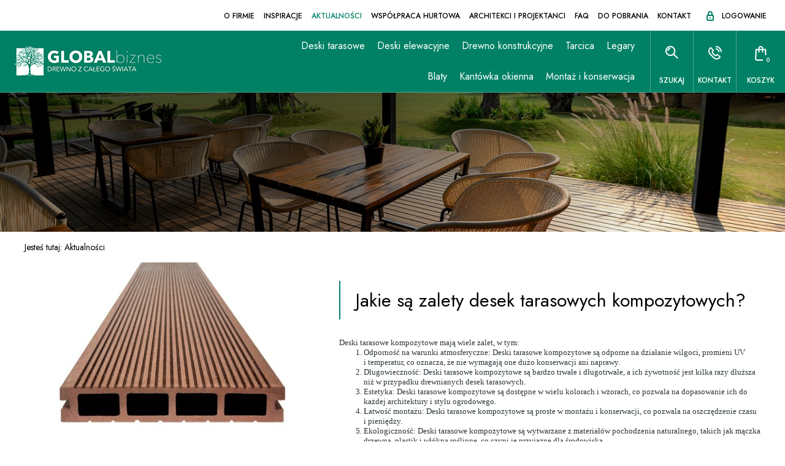

--- FILE ---
content_type: text/html; charset=utf-8
request_url: https://global-biznes.pl/aktualnosci/jakie-sa-zalety-desek-tarasowych-kompozytowych
body_size: 5365
content:
<!DOCTYPE html>
<html lang="pl">
<head>
<title>Jakie są zalety desek tarasowych kompozytowych? - Aktualności - Global-Biznes</title>
<meta id="viewport" name="viewport" content="width=device-width, initial-scale=1.0" />
<meta http-equiv="Content-Type" content="text/html; charset=utf-8" />
<meta name="description" content="Deski tarasowe kompozytowe mają wiele zalet, w tym: Odporność na warunki atmosferyczne: Deski tarasowe kompozytowe są odporne na działanie wilgoci, promieni UV i temperatur," />
<meta property="og:title" content="Jakie są zalety desek tarasowych kompozytowych?"/>
<meta property="og:url" content="https://global-biznes.pl/aktualnosci/jakie-sa-zalety-desek-tarasowych-kompozytowych"/>
<meta property="og:type" content="news"/>
<meta property="og:description" content="Deski tarasowe kompozytowe mają wiele zalet, w tym: Odporność na warunki atmosferyczne: Deski tarasowe kompozytowe są odporne na działanie wilgoci, promieni UV i temperatur,"/>
<meta property="og:site_name" content="www.ambasadaurody.pl"/>
<meta property='og:image' content='https://global-biznes.pl/cache/files/942352121/deski-tarasowe-kompozytowe_1---w-1600.jpg'/>
<link href="/css/all_gzip.css?v=73" type="text/css" rel="stylesheet" />
<link rel="shortcut icon" href="/grafika/favicon.ico" type="image/x-icon" />
<link rel="icon" href="/grafika/favicon.ico" type="image/x-icon" />
<!--[if lt IE 9]>
<script src="https://oss.maxcdn.com/libs/html5shiv/3.7.0/html5shiv.js"></script>
<script src="https://oss.maxcdn.com/libs/respond.js/1.4.2/respond.min.js"></script>
<![endif]-->
<!-- Global site tag (gtag.js) - Google Analytics -->
<script type="text/plain" data-cookiecategory="all" src="https://www.googletagmanager.com/gtag/js?id=UA-127043253-1"></script>
<script type="text/plain" data-cookiecategory="all">
window.dataLayer = window.dataLayer || [];
function gtag(){dataLayer.push(arguments);}
gtag('js', new Date());
gtag('config', 'UA-127043253-1');
</script>
<!-- Google Tag Manager -->
<script type="text/plain" data-cookiecategory="all">
(function(w,d,s,l,i){w[l]=w[l]||[];w[l].push({'gtm.start': new Date().getTime(),event:'gtm.js'});var f=d.getElementsByTagName(s)[0], j=d.createElement(s),dl=l!='dataLayer'?'&l='+l:'';j.async=true;j.src='https://www.googletagmanager.com/gtm.js?id='+i+dl;f.parentNode.insertBefore(j,f);
})(window,document,'script','dataLayer','GTM-TCBJB3Z');
</script>
<script type="text/plain" data-cookiecategory="all">(function(w,d,s,l,i){w[l]=w[l]||[];w[l].push({'gtm.start':
new Date().getTime(),event:'gtm.js'});var f=d.getElementsByTagName(s)[0],
j=d.createElement(s),dl=l!='dataLayer'?'&l='+l:'';j.async=true;j.src=
'https://www.googletagmanager.com/gtm.js?id='+i+dl;f.parentNode.insertBefore(j,f);
})(window,document,'script','dataLayer','GTM-3VSK73KC');</script>
<!-- End Google Tag Manager -->
<!-- Meta Pixel Code -->
<script type="text/plain" data-cookiecategory="targeting">
!function(f,b,e,v,n,t,s)
{if(f.fbq)return;n=f.fbq=function(){n.callMethod?
n.callMethod.apply(n,arguments):n.queue.push(arguments)};
if(!f._fbq)f._fbq=n;n.push=n;n.loaded=!0;n.version='2.0';
n.queue=[];t=b.createElement(e);t.async=!0;
t.src=v;s=b.getElementsByTagName(e)[0];
s.parentNode.insertBefore(t,s)}(window, document,'script',
'https://connect.facebook.net/en_US/fbevents.js');
fbq('init', '515680625721803');
fbq('track', 'PageView');
</script>
<meta name="google-site-verification" content="JcqGj3XqmCF7nPu53omA8gdZ30O5Lyu1SbOf79gCiNg" />
<script type="application/ld+json">
{ "@context" : "http://schema.org",
"@type" : "Organization",
"name" : "Global-Biznes",
"url" : "http://www.global-biznes.pl",
"logo": "http://www.global-biznes.pl/grafika/logo.png",
"contactPoint" : [
{ "@type" : "ContactPoint",
"telephone" : "+48123123123",
"contactType" : "customer service"
} ],
"potentialAction": {
"@type": "SearchAction",
"target": "http://www.global-biznes.pl/?q={search_term_string}",
"query-input": "required name=search_term_string"
}
}
</script>
</head>
<body class="body prod1260961885 ">
<!-- Google Tag Manager (noscript) -->
<noscript><iframe src="https://www.googletagmanager.com/ns.html?id=GTM-TCBJB3Z" height="0" width="0" style="display:none;visibility:hidden"></iframe></noscript>
<noscript><iframe src="https://www.googletagmanager.com/ns.html?id=GTM-3VSK73KC" height="0" width="0" style="display:none;visibility:hidden"></iframe></noscript>
<!-- End Google Tag Manager (noscript) -->
<noscript><img height="1" width="1" style="display:none"
src="https://www.facebook.com/tr?id=515680625721803&ev=PageView&noscript=1"
/></noscript>
<!-- End Meta Pixel Code -->
<div id="wcag-link">
<a tabindex="1" href="#block-menu-main">Przejdź do menu głównego</a>
<a tabindex="3" href="#block-menu-footer">Przejdź do menu w stopce</a>
</div>
<div class="wrapper">
<header>
<ul class="nav-top">
<li class="user">
<a rel="nofollow" class="login" href="/user/account"><span>Logowanie</span></a>
</li>
<li>
<a href="/o-firmie">O firmie</a>
</li>
<li>
<a href="/819131773">Inspiracje</a>
</li>
<li class="active">
<a href="/aktualnosci">Aktualności</a>
</li>
<li>
<a href="/wspolpraca-hurtowa">Współpraca hurtowa</a>
</li>
<li>
<a href="/architekci-i-projektanci">Architekci i projektanci</a>
</li>
<li>
<a href="/faq">FAQ</a>
</li>
<li>
<a href="/do-pobrania">Do pobrania</a>
</li>
<li>
<a href="/kontakt">Kontakt</a>
</li>
</ul>
<div class="header-inside ">
<div class="logo">
<a href="/" title="Global-Biznes"></a>
</div>
<a class="header-phone" href="tel:+48798521521">+48 798 521 521</a>
<div id="header_box" class="header-shop" >
<div class="shop-user">
<div class="search-handler">
<span>Szukaj</span>
</div>
<a class="contact" href="/kontakt">
<span>Kontakt</span>
</a>
</div>
<div class="shop-cart">
<a rel="nofollow" title="Sprawdź status" href="https://global-biznes.pl/user/order-state" class="check-status"></a>
<a rel="nofollow" href="https://global-biznes.pl/cart" id="koszyk">
<span id="cart_count">0</span>
<span class="koszyk-label">Koszyk</span>
</a>
</div>
</div>
<div class="search">
<form action="/" method="GET">
<input type="hidden" name="PHPSESSID" value="i3nr8b5g227tf8hrabh78vhmki" />
<label class="hidden" for="f_q">Szukaj w serwisie...</label>
<input id="f_q" type="text" name="q" value="" placeholder="Szukaj w serwisie..." />
<button title="Szukaj w serwisie..." type="submit"></button>
</form>
</div>
<div class="navbar-header">
<button type="button" class="navbar-toggle" data-toggle="collapse" data-target=".navbar-collapse-header">
<span class="sr-only">Pokaż menu</span> <span class="icon-bar"></span> <span class="icon-bar"></span> <span class="icon-bar"></span>
</button>
</div>
<div class="navbar-collapse collapse navbar-collapse-header">
<ul class="nav navbar-nav navbar-right nav-header" id="block-menu-main">
<li class="m1 mdropdown multi-column">
<a href="/deski-tarasowe">
Deski tarasowe
</a>
<ul class="dropdown-menu">
<li class="mcol mcol-2">
<ul class="row">
<li class="col-xs-6 col-sm-6 col-md-6 ">
<ul class="menu-links">
<li class="m2">
<a href="/deski-tarasowe/gatunek-desek">Gatunek desek</a>
</li>
<li class="m3">
<a href="/deski-tarasowe/gatunek-desek/kompozytowe">Kompozytowe</a>
</li>
<li class="m3">
<a href="/deski-tarasowe/gatunek-desek/modrzew-syberyjski">Modrzew syberyjski</a>
</li>
<li class="m3">
<a href="/deski-tarasowe/gatunek-desek/bangkirai">Bangkirai</a>
</li>
<li class="m3">
<a href="/deski-tarasowe/gatunek-desek/angelim-amargoso">Angelim Amargoso</a>
</li>
<li class="m3">
<a href="/deski-tarasowe/gatunek-desek/angelim">Massaranduba</a>
</li>
<li class="m3">
<a href="/deski-tarasowe/gatunek-desek/thermo-drewno">Thermo drewno</a>
</li>
<li class="m3">
<a href="/deski-tarasowe/gatunek-desek/modrzew-europejski">Modrzew europejski</a>
</li>
<li class="m3">
<a href="/deski-tarasowe/gatunek-desek/sosna-impregnowana-cisnieniowo">Sosna impregnowana ciśnieniowo</a>
</li>
<li class="m3">
<a href="/deski-tarasowe/gatunek-desek/swierk">Świerk skandynawski</a>
</li>
<li class="m3">
<a href="/deski-tarasowe/gatunek-desek/kempas">Kempas</a>
</li>
<li class="m3">
<a href="/deski-tarasowe/gatunek-desek/keruing">Keruing</a>
</li>
</ul>
</li>
<li class="col-xs-6 col-sm-6 col-md-6 ">
<ul class="menu-links">
<li class="m2">
<a href="/deski-tarasowe/producent">Producent</a>
</li>
<li class="m3">
<a href="/deski-tarasowe/producent/4deck-select">4DECK Select</a>
</li>
<li class="m3 active">
<a href="/deski-tarasowe/producent/4deck-duo">4DECK Duo</a>
</li>
<li class="m3">
<a href="/deski-tarasowe/producent/4deck-premium">4DECK Premium</a>
</li>
<li class="m3">
<a href="/deski-tarasowe/producent/hartika">HARTIKA Klass</a>
</li>
</ul>
</li>
</ul>
</li>
</ul>
</li>
<li class="m1 mdropdown">
<a href="/deski-elewacyjne">
Deski elewacyjne
</a>
<ul class="dropdown-menu">
<li class="mcol mcol-1">
<ul class="row">
<li class="col-xs-6 col-sm-12 col-md-12 ">
<ul class="menu-links">
<li class="m2">
<a href="/deski-elewacyjne/gatunek-desek">Gatunek desek</a>
</li>
<li class="m3">
<a href="/deski-elewacyjne/gatunek-desek/kompozytowe">Kompozytowe</a>
</li>
<li class="m3">
<a href="/deski-elewacyjne/gatunek-desek/modrzew-syberyjski">Modrzew syberyjski</a>
</li>
<li class="m3">
<a href="/deski-elewacyjne/gatunek-desek/thermo-sosna">Thermo Sosna</a>
</li>
<li class="m3">
<a href="/deski-elewacyjne/gatunek-desek/cedr">Cedr</a>
</li>
<li class="m3">
<a href="/deski-elewacyjne/gatunek-desek/okoume">Okoume</a>
</li>
<li class="m3">
<a href="/deski-elewacyjne/gatunek-desek/sosna-impregnowana-cisnieniowo">Sosna Impregnowana Ciśnieniowo</a>
</li>
</ul>
</li>
</ul>
</li>
</ul>
</li>
<li class="m1 mdropdown">
<a href="/drewno-konstrukcyjne">
Drewno konstrukcyjne
</a>
<ul class="dropdown-menu">
<li class="mcol mcol-1">
<ul class="row">
<li class="col-xs-12 col-sm-12 col-md-12">
<ul class="menu-links-simple">
<li class="m2">
<a href="/drewno-konstrukcyjne/bsh-klejone">BSH klejone
</a>
</li>
<li class="m2">
<a href="/drewno-konstrukcyjne/kvh-klejone">KVH klejone
</a>
</li>
<li class="m2">
<a href="/drewno-konstrukcyjne/duotrio-klejone">DUO/TRIO klejone
</a>
</li>
<li class="m2">
<a href="/drewno-konstrukcyjne/c24-lite">C24 lite
</a>
</li>
<li class="m2">
<a href="/drewno-konstrukcyjne/kantowki">Kantówki- modrzew syberyjski
</a>
</li>
</ul>
</li>
</ul>
</li>
</ul>
</li>
<li class="m1 mdropdown">
<a href="/tarcica">
Tarcica
</a>
<ul class="dropdown-menu">
<li class="mcol mcol-1">
<ul class="row">
<li class="col-xs-12 col-sm-12 col-md-12">
<ul class="menu-links-simple">
<li class="m2">
<a href="/tarcica/okoume">Okoume
</a>
</li>
<li class="m2">
<a href="/tarcica/modrzew-syberyjski">Modrzew syberyjski
</a>
</li>
<li class="m2">
<a href="/tarcica/thermo-sosna">Thermo Sosna
</a>
</li>
<li class="m2">
<a href="/tarcica/fryzy-i-lamele">Fryzy i lamele
</a>
</li>
<li class="m2">
<a href="/tarcica/cedr-kanadyjski">Cedr Kanadyjski
</a>
</li>
</ul>
</li>
</ul>
</li>
</ul>
</li>
<li class="m1 mdropdown">
<a href="/legary">
Legary
</a>
<ul class="dropdown-menu">
<li class="mcol mcol-1">
<ul class="row">
<li class="col-xs-6 col-sm-12 col-md-12 ">
<ul class="menu-links">
<li class="m2">
<a href="/legary/gatunek-legarow">Gatunek legarów</a>
</li>
<li class="m3">
<a href="/legary/gatunek-legarow/kompozytowe">Kompozytowe</a>
</li>
<li class="m3">
<a href="/legary/gatunek-legarow/modrzew-syberyjski">Modrzew syberyjski</a>
</li>
<li class="m3">
<a href="/legary/gatunek-legarow/modrzew-europejski">Modrzew europejski</a>
</li>
<li class="m3">
<a href="/legary/gatunek-legarow/kempas">Kempas</a>
</li>
<li class="m3">
<a href="/legary/gatunek-legarow/keruing">Keruing</a>
</li>
<li class="m3">
<a href="/legary/gatunek-legarow/bangkirai">Bangkirai</a>
</li>
<li class="m3">
<a href="/legary/gatunek-legarow/thermo-drewno">Thermo drewno</a>
</li>
<li class="m3">
<a href="/legary/gatunek-legarow/aluminium">Aluminium</a>
</li>
<li class="m3">
<a href="/legary/gatunek-legarow/swierk-skandynawski">Świerk skandynawski</a>
</li>
</ul>
</li>
</ul>
</li>
</ul>
</li>
<li class="m1 mdropdown">
<a href="/blaty">
Blaty
</a>
<ul class="dropdown-menu">
<li class="mcol mcol-1">
<ul class="row">
<li class="col-xs-12 col-sm-12 col-md-12">
<ul class="menu-links-simple">
<li class="m2">
<a href="/blaty/lite">Lite
</a>
</li>
<li class="m2">
<a href="/blaty/laczone-na-mikrowczep">Łączone na mikrowczep
</a>
</li>
</ul>
</li>
</ul>
</li>
</ul>
</li>
<li class="m1 mdropdown">
<a href="/kantowkaokienna">
Kantówka okienna
</a>
<ul class="dropdown-menu">
<li class="mcol mcol-1">
<ul class="row">
<li class="col-xs-12 col-sm-12 col-md-12">
<ul class="menu-links-simple">
<li class="m2">
<a href="/kantowkaokienna/lite">Lita
</a>
</li>
<li class="m2">
<a href="/kantowkaokienna/laczonenamikrowczep"> Łączona na mikrowczep
</a>
</li>
</ul>
</li>
</ul>
</li>
</ul>
</li>
<li class="m1 mdropdown">
<a href="/montaz-i-konserwacja">
Montaż i konserwacja
</a>
<ul class="dropdown-menu">
<li class="mcol mcol-1">
<ul class="row">
<li class="col-xs-12 col-sm-12 col-md-12">
<ul class="menu-links-simple">
<li class="m2">
<a href="/montaz-i-konserwacja/oleje-i-impregnaty">Oleje i impregnaty
</a>
</li>
<li class="m2">
<a href="/montaz-i-konserwacja/srodki-do-czyszczenia">Środki do czyszczenia
</a>
</li>
<li class="m2">
<a href="/montaz-i-konserwacja/wkrety-ze-stali-nierdzewnej">Wkręty ze stali nierdzewnej
</a>
</li>
<li class="m2">
<a href="/montaz-i-konserwacja/wsporniki-regulowane">Wsporniki regulowane
</a>
</li>
<li class="m2">
<a href="/montaz-i-konserwacja/akcesoria">Akcesoria
</a>
</li>
<li class="m2">
<a href="/montaz-i-konserwacja/uslugi">Usługi
</a>
</li>
<li class="m2">
<a href="/montaz-i-konserwacja/akcesoria-do-bshkvh">Akcesoria do BSH/KVH
</a>
</li>
</ul>
</li>
</ul>
</li>
</ul>
</li>
</ul>
</div>
</div>
</header>
<div class="header-spacer"></div>
<div id="carousel-pages" class="owl-carousel">
<div class="item">
<div class="image">
<img src="/cache/files/942352121/taktualnosci---wo-1920-ho-340.jpg"
sizes="100vw"
srcset="/cache/files/942352121/taktualnosci---w-360-wo-360-ho-64.jpg 360w,
/cache/files/942352121/taktualnosci---w-768-wo-768-ho-136.jpg 768w,
/cache/files/942352121/taktualnosci---w-1200-wo-1200-ho-213.jpg 1200w,
/cache/files/942352121/taktualnosci---w-1366-wo-1366-ho-242.jpg 1366w,
/cache/files/942352121/taktualnosci---w-1920-wo-1920-ho-340.jpg 1920w"
alt="" />
</div>
</div>
</div>
<div class="container">
<ol class="breadcrumb" itemscope itemtype="http://schema.org/BreadcrumbList">
<li class="jestes">
Jesteś tutaj:
</li>
<li itemprop="itemListElement" itemscope itemtype="http://schema.org/ListItem" class="breadcrumb-0">
<a itemprop="item" href="/aktualnosci">
<span itemprop="name">Aktualności</span>
</a>
<meta itemprop="position" content="0" />
</li>
</ol>
<div id="main" class="row row-offcanvas row-offcanvas-left">
<div id="content" class="col-sm-12 col-xs-12">
<div class="news news-1260961885">
<div class="row">
<div class="col-md-7 col-sm-7 col-xs-12 pull-right">
<h1>Jakie są zalety desek tarasowych kompozytowych?</h1>
</div>
<div class="col-md-5 col-sm-5 col-xs-12">
<div class="images">
<div class="image">
<a class="DmsImageBox" href="/cache/files/942352121/deski-tarasowe-kompozytowe_1.jpg">
<img src="/cache/files/942352121/deski-tarasowe-kompozytowe_1---w-480-h-500.jpg" alt="Jakie są zalety desek tarasowych kompozytowych?" />
</a>
</div>
</div>
</div>
<div class="col-md-7 col-sm-7 col-xs-12">
<div class="description">
<p style="font-family: &quot;Helvetica Neue&quot;; margin-bottom: 0px; color: rgb(44, 54, 58); font-stretch: normal; font-size: 13px; line-height: normal;">Deski tarasowe kompozytowe mają wiele zalet, w&nbsp;tym:</p> <ol style="font-family: ubuntu; margin-bottom: 1rem; color: rgb(44, 54, 58); font-size: 12.6px;"> <li style="font-family: &quot;Helvetica Neue&quot;; margin: 0px; font-stretch: normal; font-size: 13px; line-height: normal;">Odporność na warunki atmosferyczne: Deski tarasowe kompozytowe są odporne na działanie wilgoci, promieni UV i&nbsp;temperatur, co oznacza, że nie&nbsp;wymagają one dużo konserwacji ani naprawy.</li> <li style="font-family: &quot;Helvetica Neue&quot;; margin: 0px; font-stretch: normal; font-size: 13px; line-height: normal;">Długowieczność: Deski tarasowe kompozytowe są bardzo trwałe i&nbsp;długotrwałe, a ich żywotność jest kilka razy dłuższa niż w&nbsp;przypadku drewnianych desek tarasowych.</li> <li style="font-family: &quot;Helvetica Neue&quot;; margin: 0px; font-stretch: normal; font-size: 13px; line-height: normal;">Estetyka: Deski tarasowe kompozytowe są dostępne w&nbsp;wielu kolorach i&nbsp;wzorach, co pozwala na dopasowanie ich do każdej architektury i&nbsp;stylu ogrodowego.</li> <li style="font-family: &quot;Helvetica Neue&quot;; margin: 0px; font-stretch: normal; font-size: 13px; line-height: normal;">Łatwość montażu: Deski tarasowe kompozytowe są proste w&nbsp;montażu i&nbsp;konserwacji, co pozwala na oszczędzenie czasu i&nbsp;pieniędzy.</li> <li style="font-family: &quot;Helvetica Neue&quot;; margin: 0px; font-stretch: normal; font-size: 13px; line-height: normal;">Ekologiczność: Deski tarasowe kompozytowe są wytwarzane z&nbsp;materiał&oacute;w pochodzenia naturalnego, takich jak mączka drzewna, plastik i&nbsp;wł&oacute;kna roślinne, co czyni je przyjazne dla&nbsp;środowiska.</li> </ol> <p style="font-family: &quot;Helvetica Neue&quot;; margin-bottom: 0px; color: rgb(44, 54, 58); font-stretch: normal; font-size: 13px; line-height: normal;">Podsumowując, deski tarasowe kompozytowe to dobry wyb&oacute;r dla&nbsp;os&oacute;b, kt&oacute;re cenią sobie trwałość, estetykę, łatwość montażu i&nbsp;ekologiczność w&nbsp;jednym produkcie.</p>
</div>
</div>
</div>
</div>
</div>
</div>
</div>
<footer class=" bordered">
<div class="container">
<div class="footer">
<div>
<div class="title">Global Biznes Sp. z o.o.</div>
ul. Górczewska 222/69, 01-460 Warszawa
<br /><br />
<img src="/grafika/i_fsc_color.jpg" alt="Znak odpowiedzialnej gospodarki leśnej" />
</div>
<div>
<div class="title">Biuro i magazyn</div>
Warszawska 415, 05-082 Koczargi Nowe<br />
<a href="tel:+48798521521">+48 798 521 521</a><br />
<a href="mailto:wyceny@global-biznes.pl">wyceny@global-biznes.pl</a><br /><br />
Poniedziałek - piątek: 8:00 - 15:00<br />
Odbiór towaru:<br/>
Poniedziałek - piątek: 8:00 - 14:00<br/>
</div>
<div>
<div class="title">Informacje</div>
<ul class="nav-footer">
<li><a href="/_ftp/pliki/globalbiznes_polityka_prywatnosci.pdf">Polityka prywatności</a></li>
<li><a href="/_ftp/pliki/globalbiznes_regulamin_newslettera.pdf">Regulamin newslettera</a></li>
<li><a href="/_ftp/pliki/globalbiznes_ogolne_warunki_umow_sprzedazy_b2c.pdf">Ogólne warunki umów sprzedaży - Klient indywidualny</a></li>
<li><a href="/_ftp/pliki/globalbiznes_ogolne_warunki_umow_sprzedazy_b2b.pdf">Ogólne warunki umów sprzedaży - Klient firmowy</a></li>
<li><a href="/faq">Najczęściej zadawane pytania</a></li>
<li><a href="/projekt-ue">Projekt UE</a></li>
</ul>
</div>
<div>
<div class="title">Obserwuj nas na</div>
<a href="https://www.facebook.com/globalbiznespl" title="Sprawdź nasz profil na Facebooku" rel="nofollow" target="_blank">
<img src="/grafika/i_facebook.png" alt="Facebook">
</a>
</div>
</div>
<div class="copyright">
<div class="copy">
© 2020 Global Biznesu | Wszelkie prawa zastrzeżone
</div>
<div class="zstudio">
Projekt &amp; <a href="http://www.dms-cms.pl">cms</a>: <a title="Projektowanie stron Warszawa" href="https://www.zstudio.pl">www.zstudio.pl</a>
</div>
</div>
</div>
</footer>
</div>
<script async src="/js/all_gzip.js?v=71"></script>
</body>
</html>


--- FILE ---
content_type: image/svg+xml
request_url: https://global-biznes.pl/grafika/svg/i_search.svg
body_size: 791
content:
<?xml version="1.0" encoding="utf-8"?>
<!-- Generator: Adobe Illustrator 25.0.0, SVG Export Plug-In . SVG Version: 6.00 Build 0)  -->
<svg version="1.1" id="Layer_1" xmlns="http://www.w3.org/2000/svg" xmlns:xlink="http://www.w3.org/1999/xlink" x="0px" y="0px"
	 viewBox="0 0 150 150" style="enable-background:new 0 0 150 150;" xml:space="preserve">
<style type="text/css">
	.st0{fill:#FFFFFF;}
</style>
<g>
	<path class="st0" d="M21.7,58h14.5c0-12,9.7-21.7,21.7-21.7V21.7C38,21.7,21.7,38,21.7,58z"/>
	<path class="st0" d="M150,139.8l-46.3-46.3c7.6-9.8,12.2-22.1,12.2-35.5c0-32-26-58-58-58S0,26,0,58s26,58,58,58
		c13.4,0,25.7-4.6,35.5-12.2l46.3,46.3L150,139.8z M58,101.4c-24,0-43.5-19.5-43.5-43.5S34,14.5,58,14.5c24,0,43.5,19.5,43.5,43.5
		S81.9,101.4,58,101.4z"/>
</g>
</svg>


--- FILE ---
content_type: image/svg+xml
request_url: https://global-biznes.pl/grafika/svg/i_login.svg
body_size: 458
content:

<svg id="i_login" xmlns="http://www.w3.org/2000/svg" version="1.1" viewBox="0 0 12 16">
  <!-- Generator: Adobe Illustrator 29.0.0, SVG Export Plug-In . SVG Version: 2.1.0 Build 186)  -->
  <path d="M10,6v-2c0-2.21-1.79-4-4-4S2,1.79,2,4v2c-1.1,0-2,.9-2,2v6c0,1.1.9,2,2,2h8c1.1,0,2-.9,2-2v-6c0-1.1-.9-2-2-2ZM4,4c0-1.1.9-2,2-2s2,.9,2,2v2h-4v-2ZM2,14v-6h8v6H2Z" style="fill: #008165;"/>
  <rect x="5" y="10" width="2" height="2" style="fill: #008165;"/>
</svg>

--- FILE ---
content_type: image/svg+xml
request_url: https://global-biznes.pl/grafika/svg/arrow_right_small_color.svg
body_size: 522
content:
<?xml version="1.0" encoding="utf-8"?>
<!-- Generator: Adobe Illustrator 25.0.0, SVG Export Plug-In . SVG Version: 6.00 Build 0)  -->
<svg version="1.1" id="Layer_1" xmlns="http://www.w3.org/2000/svg" xmlns:xlink="http://www.w3.org/1999/xlink" x="0px" y="0px"
	 viewBox="0 0 50 75" style="enable-background:new 0 0 50 75;" xml:space="preserve">
<style type="text/css">
	.st0{fill:#008165;}
</style>
<g>
	<polygon class="st0" points="12.5,75 37.5,50 50,37.5 37.5,25 12.5,0 0,12.5 25,37.5 0,62.5 	"/>
</g>
</svg>
